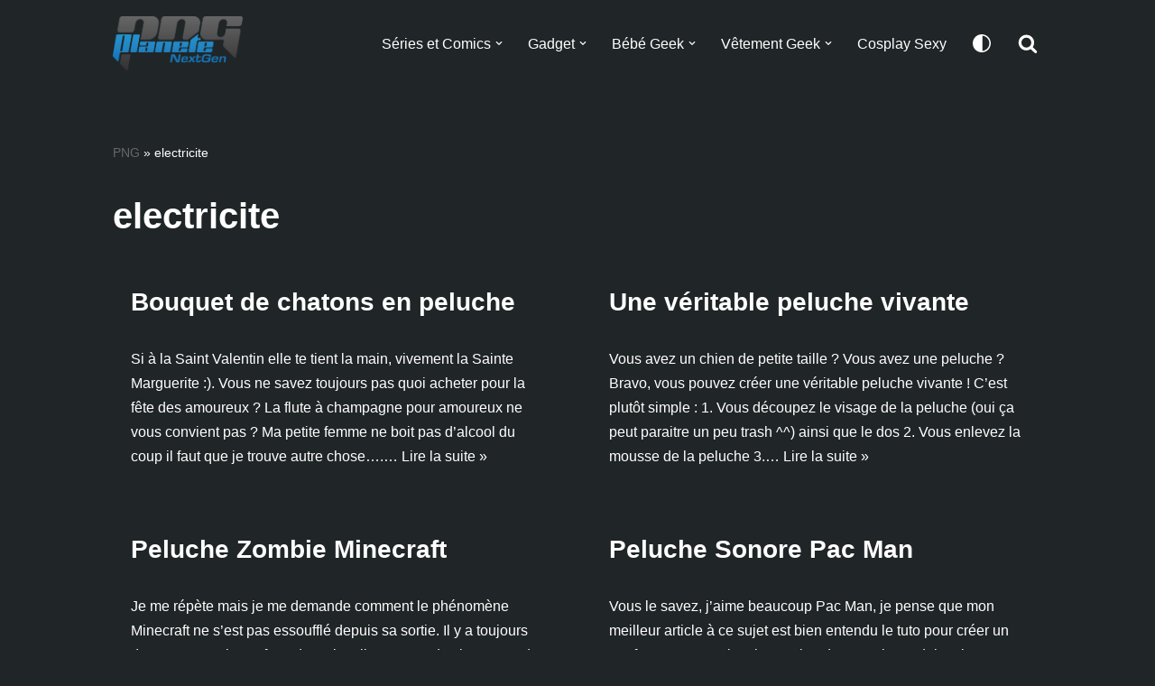

--- FILE ---
content_type: text/html; charset=UTF-8
request_url: https://blog.planete-nextgen.com/tag/electricite/
body_size: 15388
content:
<!DOCTYPE html>
<html lang="fr-FR">

<head>
	
	<meta charset="UTF-8">
	<meta name="viewport" content="width=device-width, initial-scale=1, minimum-scale=1">
	<link rel="profile" href="http://gmpg.org/xfn/11">
		<meta name='robots' content='index, follow, max-image-preview:large, max-snippet:-1, max-video-preview:-1' />

	<!-- This site is optimized with the Yoast SEO plugin v26.8 - https://yoast.com/product/yoast-seo-wordpress/ -->
	<title>Archives des electricite - Planete NextGen</title>
	<link rel="canonical" href="https://blog.planete-nextgen.com/tag/electricite/" />
	<meta property="og:locale" content="fr_FR" />
	<meta property="og:type" content="article" />
	<meta property="og:title" content="Archives des electricite - Planete NextGen" />
	<meta property="og:url" content="https://blog.planete-nextgen.com/tag/electricite/" />
	<meta property="og:site_name" content="Planete NextGen" />
	<meta name="twitter:card" content="summary_large_image" />
	<script type="application/ld+json" class="yoast-schema-graph">{"@context":"https://schema.org","@graph":[{"@type":"CollectionPage","@id":"https://blog.planete-nextgen.com/tag/electricite/","url":"https://blog.planete-nextgen.com/tag/electricite/","name":"Archives des electricite - Planete NextGen","isPartOf":{"@id":"https://blog.planete-nextgen.com/#website"},"breadcrumb":{"@id":"https://blog.planete-nextgen.com/tag/electricite/#breadcrumb"},"inLanguage":"fr-FR"},{"@type":"BreadcrumbList","@id":"https://blog.planete-nextgen.com/tag/electricite/#breadcrumb","itemListElement":[{"@type":"ListItem","position":1,"name":"PNG","item":"https://blog.planete-nextgen.com/"},{"@type":"ListItem","position":2,"name":"electricite"}]},{"@type":"WebSite","@id":"https://blog.planete-nextgen.com/#website","url":"https://blog.planete-nextgen.com/","name":"Planete NextGen","description":"","publisher":{"@id":"https://blog.planete-nextgen.com/#organization"},"potentialAction":[{"@type":"SearchAction","target":{"@type":"EntryPoint","urlTemplate":"https://blog.planete-nextgen.com/?s={search_term_string}"},"query-input":{"@type":"PropertyValueSpecification","valueRequired":true,"valueName":"search_term_string"}}],"inLanguage":"fr-FR"},{"@type":"Organization","@id":"https://blog.planete-nextgen.com/#organization","name":"Planete NextGen","url":"https://blog.planete-nextgen.com/","logo":{"@type":"ImageObject","inLanguage":"fr-FR","@id":"https://blog.planete-nextgen.com/#/schema/logo/image/","url":"https://blog.planete-nextgen.com/wp-content/uploads/2022/12/logo-2013-HD-1.png","contentUrl":"https://blog.planete-nextgen.com/wp-content/uploads/2022/12/logo-2013-HD-1.png","width":1266,"height":528,"caption":"Planete NextGen"},"image":{"@id":"https://blog.planete-nextgen.com/#/schema/logo/image/"}}]}</script>
	<!-- / Yoast SEO plugin. -->


<link rel="alternate" type="application/rss+xml" title="Planete NextGen &raquo; Flux" href="https://blog.planete-nextgen.com/feed/" />
<link rel="alternate" type="application/rss+xml" title="Planete NextGen &raquo; Flux des commentaires" href="https://blog.planete-nextgen.com/comments/feed/" />
<link rel="alternate" type="application/rss+xml" title="Planete NextGen &raquo; Flux de l’étiquette electricite" href="https://blog.planete-nextgen.com/tag/electricite/feed/" />
<style id='wp-img-auto-sizes-contain-inline-css'>
img:is([sizes=auto i],[sizes^="auto," i]){contain-intrinsic-size:3000px 1500px}
/*# sourceURL=wp-img-auto-sizes-contain-inline-css */
</style>
<style id='wp-emoji-styles-inline-css'>

	img.wp-smiley, img.emoji {
		display: inline !important;
		border: none !important;
		box-shadow: none !important;
		height: 1em !important;
		width: 1em !important;
		margin: 0 0.07em !important;
		vertical-align: -0.1em !important;
		background: none !important;
		padding: 0 !important;
	}
/*# sourceURL=wp-emoji-styles-inline-css */
</style>
<style id='wp-block-library-inline-css'>
:root{--wp-block-synced-color:#7a00df;--wp-block-synced-color--rgb:122,0,223;--wp-bound-block-color:var(--wp-block-synced-color);--wp-editor-canvas-background:#ddd;--wp-admin-theme-color:#007cba;--wp-admin-theme-color--rgb:0,124,186;--wp-admin-theme-color-darker-10:#006ba1;--wp-admin-theme-color-darker-10--rgb:0,107,160.5;--wp-admin-theme-color-darker-20:#005a87;--wp-admin-theme-color-darker-20--rgb:0,90,135;--wp-admin-border-width-focus:2px}@media (min-resolution:192dpi){:root{--wp-admin-border-width-focus:1.5px}}.wp-element-button{cursor:pointer}:root .has-very-light-gray-background-color{background-color:#eee}:root .has-very-dark-gray-background-color{background-color:#313131}:root .has-very-light-gray-color{color:#eee}:root .has-very-dark-gray-color{color:#313131}:root .has-vivid-green-cyan-to-vivid-cyan-blue-gradient-background{background:linear-gradient(135deg,#00d084,#0693e3)}:root .has-purple-crush-gradient-background{background:linear-gradient(135deg,#34e2e4,#4721fb 50%,#ab1dfe)}:root .has-hazy-dawn-gradient-background{background:linear-gradient(135deg,#faaca8,#dad0ec)}:root .has-subdued-olive-gradient-background{background:linear-gradient(135deg,#fafae1,#67a671)}:root .has-atomic-cream-gradient-background{background:linear-gradient(135deg,#fdd79a,#004a59)}:root .has-nightshade-gradient-background{background:linear-gradient(135deg,#330968,#31cdcf)}:root .has-midnight-gradient-background{background:linear-gradient(135deg,#020381,#2874fc)}:root{--wp--preset--font-size--normal:16px;--wp--preset--font-size--huge:42px}.has-regular-font-size{font-size:1em}.has-larger-font-size{font-size:2.625em}.has-normal-font-size{font-size:var(--wp--preset--font-size--normal)}.has-huge-font-size{font-size:var(--wp--preset--font-size--huge)}.has-text-align-center{text-align:center}.has-text-align-left{text-align:left}.has-text-align-right{text-align:right}.has-fit-text{white-space:nowrap!important}#end-resizable-editor-section{display:none}.aligncenter{clear:both}.items-justified-left{justify-content:flex-start}.items-justified-center{justify-content:center}.items-justified-right{justify-content:flex-end}.items-justified-space-between{justify-content:space-between}.screen-reader-text{border:0;clip-path:inset(50%);height:1px;margin:-1px;overflow:hidden;padding:0;position:absolute;width:1px;word-wrap:normal!important}.screen-reader-text:focus{background-color:#ddd;clip-path:none;color:#444;display:block;font-size:1em;height:auto;left:5px;line-height:normal;padding:15px 23px 14px;text-decoration:none;top:5px;width:auto;z-index:100000}html :where(.has-border-color){border-style:solid}html :where([style*=border-top-color]){border-top-style:solid}html :where([style*=border-right-color]){border-right-style:solid}html :where([style*=border-bottom-color]){border-bottom-style:solid}html :where([style*=border-left-color]){border-left-style:solid}html :where([style*=border-width]){border-style:solid}html :where([style*=border-top-width]){border-top-style:solid}html :where([style*=border-right-width]){border-right-style:solid}html :where([style*=border-bottom-width]){border-bottom-style:solid}html :where([style*=border-left-width]){border-left-style:solid}html :where(img[class*=wp-image-]){height:auto;max-width:100%}:where(figure){margin:0 0 1em}html :where(.is-position-sticky){--wp-admin--admin-bar--position-offset:var(--wp-admin--admin-bar--height,0px)}@media screen and (max-width:600px){html :where(.is-position-sticky){--wp-admin--admin-bar--position-offset:0px}}

/*# sourceURL=wp-block-library-inline-css */
</style><style id='wp-block-paragraph-inline-css'>
.is-small-text{font-size:.875em}.is-regular-text{font-size:1em}.is-large-text{font-size:2.25em}.is-larger-text{font-size:3em}.has-drop-cap:not(:focus):first-letter{float:left;font-size:8.4em;font-style:normal;font-weight:100;line-height:.68;margin:.05em .1em 0 0;text-transform:uppercase}body.rtl .has-drop-cap:not(:focus):first-letter{float:none;margin-left:.1em}p.has-drop-cap.has-background{overflow:hidden}:root :where(p.has-background){padding:1.25em 2.375em}:where(p.has-text-color:not(.has-link-color)) a{color:inherit}p.has-text-align-left[style*="writing-mode:vertical-lr"],p.has-text-align-right[style*="writing-mode:vertical-rl"]{rotate:180deg}
/*# sourceURL=https://blog.planete-nextgen.com/wp-includes/blocks/paragraph/style.min.css */
</style>
<style id='wp-block-spacer-inline-css'>
.wp-block-spacer{clear:both}
/*# sourceURL=https://blog.planete-nextgen.com/wp-includes/blocks/spacer/style.min.css */
</style>
<style id='global-styles-inline-css'>
:root{--wp--preset--aspect-ratio--square: 1;--wp--preset--aspect-ratio--4-3: 4/3;--wp--preset--aspect-ratio--3-4: 3/4;--wp--preset--aspect-ratio--3-2: 3/2;--wp--preset--aspect-ratio--2-3: 2/3;--wp--preset--aspect-ratio--16-9: 16/9;--wp--preset--aspect-ratio--9-16: 9/16;--wp--preset--color--black: #000000;--wp--preset--color--cyan-bluish-gray: #abb8c3;--wp--preset--color--white: #ffffff;--wp--preset--color--pale-pink: #f78da7;--wp--preset--color--vivid-red: #cf2e2e;--wp--preset--color--luminous-vivid-orange: #ff6900;--wp--preset--color--luminous-vivid-amber: #fcb900;--wp--preset--color--light-green-cyan: #7bdcb5;--wp--preset--color--vivid-green-cyan: #00d084;--wp--preset--color--pale-cyan-blue: #8ed1fc;--wp--preset--color--vivid-cyan-blue: #0693e3;--wp--preset--color--vivid-purple: #9b51e0;--wp--preset--color--neve-link-color: var(--nv-primary-accent);--wp--preset--color--neve-link-hover-color: var(--nv-secondary-accent);--wp--preset--color--nv-site-bg: var(--nv-site-bg);--wp--preset--color--nv-light-bg: var(--nv-light-bg);--wp--preset--color--nv-dark-bg: var(--nv-dark-bg);--wp--preset--color--neve-text-color: var(--nv-text-color);--wp--preset--color--nv-text-dark-bg: var(--nv-text-dark-bg);--wp--preset--color--nv-c-1: var(--nv-c-1);--wp--preset--color--nv-c-2: var(--nv-c-2);--wp--preset--gradient--vivid-cyan-blue-to-vivid-purple: linear-gradient(135deg,rgb(6,147,227) 0%,rgb(155,81,224) 100%);--wp--preset--gradient--light-green-cyan-to-vivid-green-cyan: linear-gradient(135deg,rgb(122,220,180) 0%,rgb(0,208,130) 100%);--wp--preset--gradient--luminous-vivid-amber-to-luminous-vivid-orange: linear-gradient(135deg,rgb(252,185,0) 0%,rgb(255,105,0) 100%);--wp--preset--gradient--luminous-vivid-orange-to-vivid-red: linear-gradient(135deg,rgb(255,105,0) 0%,rgb(207,46,46) 100%);--wp--preset--gradient--very-light-gray-to-cyan-bluish-gray: linear-gradient(135deg,rgb(238,238,238) 0%,rgb(169,184,195) 100%);--wp--preset--gradient--cool-to-warm-spectrum: linear-gradient(135deg,rgb(74,234,220) 0%,rgb(151,120,209) 20%,rgb(207,42,186) 40%,rgb(238,44,130) 60%,rgb(251,105,98) 80%,rgb(254,248,76) 100%);--wp--preset--gradient--blush-light-purple: linear-gradient(135deg,rgb(255,206,236) 0%,rgb(152,150,240) 100%);--wp--preset--gradient--blush-bordeaux: linear-gradient(135deg,rgb(254,205,165) 0%,rgb(254,45,45) 50%,rgb(107,0,62) 100%);--wp--preset--gradient--luminous-dusk: linear-gradient(135deg,rgb(255,203,112) 0%,rgb(199,81,192) 50%,rgb(65,88,208) 100%);--wp--preset--gradient--pale-ocean: linear-gradient(135deg,rgb(255,245,203) 0%,rgb(182,227,212) 50%,rgb(51,167,181) 100%);--wp--preset--gradient--electric-grass: linear-gradient(135deg,rgb(202,248,128) 0%,rgb(113,206,126) 100%);--wp--preset--gradient--midnight: linear-gradient(135deg,rgb(2,3,129) 0%,rgb(40,116,252) 100%);--wp--preset--font-size--small: 13px;--wp--preset--font-size--medium: 20px;--wp--preset--font-size--large: 36px;--wp--preset--font-size--x-large: 42px;--wp--preset--spacing--20: 0.44rem;--wp--preset--spacing--30: 0.67rem;--wp--preset--spacing--40: 1rem;--wp--preset--spacing--50: 1.5rem;--wp--preset--spacing--60: 2.25rem;--wp--preset--spacing--70: 3.38rem;--wp--preset--spacing--80: 5.06rem;--wp--preset--shadow--natural: 6px 6px 9px rgba(0, 0, 0, 0.2);--wp--preset--shadow--deep: 12px 12px 50px rgba(0, 0, 0, 0.4);--wp--preset--shadow--sharp: 6px 6px 0px rgba(0, 0, 0, 0.2);--wp--preset--shadow--outlined: 6px 6px 0px -3px rgb(255, 255, 255), 6px 6px rgb(0, 0, 0);--wp--preset--shadow--crisp: 6px 6px 0px rgb(0, 0, 0);}:where(.is-layout-flex){gap: 0.5em;}:where(.is-layout-grid){gap: 0.5em;}body .is-layout-flex{display: flex;}.is-layout-flex{flex-wrap: wrap;align-items: center;}.is-layout-flex > :is(*, div){margin: 0;}body .is-layout-grid{display: grid;}.is-layout-grid > :is(*, div){margin: 0;}:where(.wp-block-columns.is-layout-flex){gap: 2em;}:where(.wp-block-columns.is-layout-grid){gap: 2em;}:where(.wp-block-post-template.is-layout-flex){gap: 1.25em;}:where(.wp-block-post-template.is-layout-grid){gap: 1.25em;}.has-black-color{color: var(--wp--preset--color--black) !important;}.has-cyan-bluish-gray-color{color: var(--wp--preset--color--cyan-bluish-gray) !important;}.has-white-color{color: var(--wp--preset--color--white) !important;}.has-pale-pink-color{color: var(--wp--preset--color--pale-pink) !important;}.has-vivid-red-color{color: var(--wp--preset--color--vivid-red) !important;}.has-luminous-vivid-orange-color{color: var(--wp--preset--color--luminous-vivid-orange) !important;}.has-luminous-vivid-amber-color{color: var(--wp--preset--color--luminous-vivid-amber) !important;}.has-light-green-cyan-color{color: var(--wp--preset--color--light-green-cyan) !important;}.has-vivid-green-cyan-color{color: var(--wp--preset--color--vivid-green-cyan) !important;}.has-pale-cyan-blue-color{color: var(--wp--preset--color--pale-cyan-blue) !important;}.has-vivid-cyan-blue-color{color: var(--wp--preset--color--vivid-cyan-blue) !important;}.has-vivid-purple-color{color: var(--wp--preset--color--vivid-purple) !important;}.has-neve-link-color-color{color: var(--wp--preset--color--neve-link-color) !important;}.has-neve-link-hover-color-color{color: var(--wp--preset--color--neve-link-hover-color) !important;}.has-nv-site-bg-color{color: var(--wp--preset--color--nv-site-bg) !important;}.has-nv-light-bg-color{color: var(--wp--preset--color--nv-light-bg) !important;}.has-nv-dark-bg-color{color: var(--wp--preset--color--nv-dark-bg) !important;}.has-neve-text-color-color{color: var(--wp--preset--color--neve-text-color) !important;}.has-nv-text-dark-bg-color{color: var(--wp--preset--color--nv-text-dark-bg) !important;}.has-nv-c-1-color{color: var(--wp--preset--color--nv-c-1) !important;}.has-nv-c-2-color{color: var(--wp--preset--color--nv-c-2) !important;}.has-black-background-color{background-color: var(--wp--preset--color--black) !important;}.has-cyan-bluish-gray-background-color{background-color: var(--wp--preset--color--cyan-bluish-gray) !important;}.has-white-background-color{background-color: var(--wp--preset--color--white) !important;}.has-pale-pink-background-color{background-color: var(--wp--preset--color--pale-pink) !important;}.has-vivid-red-background-color{background-color: var(--wp--preset--color--vivid-red) !important;}.has-luminous-vivid-orange-background-color{background-color: var(--wp--preset--color--luminous-vivid-orange) !important;}.has-luminous-vivid-amber-background-color{background-color: var(--wp--preset--color--luminous-vivid-amber) !important;}.has-light-green-cyan-background-color{background-color: var(--wp--preset--color--light-green-cyan) !important;}.has-vivid-green-cyan-background-color{background-color: var(--wp--preset--color--vivid-green-cyan) !important;}.has-pale-cyan-blue-background-color{background-color: var(--wp--preset--color--pale-cyan-blue) !important;}.has-vivid-cyan-blue-background-color{background-color: var(--wp--preset--color--vivid-cyan-blue) !important;}.has-vivid-purple-background-color{background-color: var(--wp--preset--color--vivid-purple) !important;}.has-neve-link-color-background-color{background-color: var(--wp--preset--color--neve-link-color) !important;}.has-neve-link-hover-color-background-color{background-color: var(--wp--preset--color--neve-link-hover-color) !important;}.has-nv-site-bg-background-color{background-color: var(--wp--preset--color--nv-site-bg) !important;}.has-nv-light-bg-background-color{background-color: var(--wp--preset--color--nv-light-bg) !important;}.has-nv-dark-bg-background-color{background-color: var(--wp--preset--color--nv-dark-bg) !important;}.has-neve-text-color-background-color{background-color: var(--wp--preset--color--neve-text-color) !important;}.has-nv-text-dark-bg-background-color{background-color: var(--wp--preset--color--nv-text-dark-bg) !important;}.has-nv-c-1-background-color{background-color: var(--wp--preset--color--nv-c-1) !important;}.has-nv-c-2-background-color{background-color: var(--wp--preset--color--nv-c-2) !important;}.has-black-border-color{border-color: var(--wp--preset--color--black) !important;}.has-cyan-bluish-gray-border-color{border-color: var(--wp--preset--color--cyan-bluish-gray) !important;}.has-white-border-color{border-color: var(--wp--preset--color--white) !important;}.has-pale-pink-border-color{border-color: var(--wp--preset--color--pale-pink) !important;}.has-vivid-red-border-color{border-color: var(--wp--preset--color--vivid-red) !important;}.has-luminous-vivid-orange-border-color{border-color: var(--wp--preset--color--luminous-vivid-orange) !important;}.has-luminous-vivid-amber-border-color{border-color: var(--wp--preset--color--luminous-vivid-amber) !important;}.has-light-green-cyan-border-color{border-color: var(--wp--preset--color--light-green-cyan) !important;}.has-vivid-green-cyan-border-color{border-color: var(--wp--preset--color--vivid-green-cyan) !important;}.has-pale-cyan-blue-border-color{border-color: var(--wp--preset--color--pale-cyan-blue) !important;}.has-vivid-cyan-blue-border-color{border-color: var(--wp--preset--color--vivid-cyan-blue) !important;}.has-vivid-purple-border-color{border-color: var(--wp--preset--color--vivid-purple) !important;}.has-neve-link-color-border-color{border-color: var(--wp--preset--color--neve-link-color) !important;}.has-neve-link-hover-color-border-color{border-color: var(--wp--preset--color--neve-link-hover-color) !important;}.has-nv-site-bg-border-color{border-color: var(--wp--preset--color--nv-site-bg) !important;}.has-nv-light-bg-border-color{border-color: var(--wp--preset--color--nv-light-bg) !important;}.has-nv-dark-bg-border-color{border-color: var(--wp--preset--color--nv-dark-bg) !important;}.has-neve-text-color-border-color{border-color: var(--wp--preset--color--neve-text-color) !important;}.has-nv-text-dark-bg-border-color{border-color: var(--wp--preset--color--nv-text-dark-bg) !important;}.has-nv-c-1-border-color{border-color: var(--wp--preset--color--nv-c-1) !important;}.has-nv-c-2-border-color{border-color: var(--wp--preset--color--nv-c-2) !important;}.has-vivid-cyan-blue-to-vivid-purple-gradient-background{background: var(--wp--preset--gradient--vivid-cyan-blue-to-vivid-purple) !important;}.has-light-green-cyan-to-vivid-green-cyan-gradient-background{background: var(--wp--preset--gradient--light-green-cyan-to-vivid-green-cyan) !important;}.has-luminous-vivid-amber-to-luminous-vivid-orange-gradient-background{background: var(--wp--preset--gradient--luminous-vivid-amber-to-luminous-vivid-orange) !important;}.has-luminous-vivid-orange-to-vivid-red-gradient-background{background: var(--wp--preset--gradient--luminous-vivid-orange-to-vivid-red) !important;}.has-very-light-gray-to-cyan-bluish-gray-gradient-background{background: var(--wp--preset--gradient--very-light-gray-to-cyan-bluish-gray) !important;}.has-cool-to-warm-spectrum-gradient-background{background: var(--wp--preset--gradient--cool-to-warm-spectrum) !important;}.has-blush-light-purple-gradient-background{background: var(--wp--preset--gradient--blush-light-purple) !important;}.has-blush-bordeaux-gradient-background{background: var(--wp--preset--gradient--blush-bordeaux) !important;}.has-luminous-dusk-gradient-background{background: var(--wp--preset--gradient--luminous-dusk) !important;}.has-pale-ocean-gradient-background{background: var(--wp--preset--gradient--pale-ocean) !important;}.has-electric-grass-gradient-background{background: var(--wp--preset--gradient--electric-grass) !important;}.has-midnight-gradient-background{background: var(--wp--preset--gradient--midnight) !important;}.has-small-font-size{font-size: var(--wp--preset--font-size--small) !important;}.has-medium-font-size{font-size: var(--wp--preset--font-size--medium) !important;}.has-large-font-size{font-size: var(--wp--preset--font-size--large) !important;}.has-x-large-font-size{font-size: var(--wp--preset--font-size--x-large) !important;}
/*# sourceURL=global-styles-inline-css */
</style>

<style id='classic-theme-styles-inline-css'>
/*! This file is auto-generated */
.wp-block-button__link{color:#fff;background-color:#32373c;border-radius:9999px;box-shadow:none;text-decoration:none;padding:calc(.667em + 2px) calc(1.333em + 2px);font-size:1.125em}.wp-block-file__button{background:#32373c;color:#fff;text-decoration:none}
/*# sourceURL=/wp-includes/css/classic-themes.min.css */
</style>
<link rel='stylesheet' id='uag-style-478-css' href='https://blog.planete-nextgen.com/wp-content/uploads/uag-plugin/assets/0/uag-css-478.css?ver=1757909058' media='all' />
<link rel='stylesheet' id='neve-style-css' href='https://blog.planete-nextgen.com/wp-content/themes/neve/style-main-new.min.css?ver=4.1.4' media='all' />
<style id='neve-style-inline-css'>
.is-menu-sidebar .header-menu-sidebar { visibility: visible; }.is-menu-sidebar.menu_sidebar_slide_left .header-menu-sidebar { transform: translate3d(0, 0, 0); left: 0; }.is-menu-sidebar.menu_sidebar_slide_right .header-menu-sidebar { transform: translate3d(0, 0, 0); right: 0; }.is-menu-sidebar.menu_sidebar_pull_right .header-menu-sidebar, .is-menu-sidebar.menu_sidebar_pull_left .header-menu-sidebar { transform: translateX(0); }.is-menu-sidebar.menu_sidebar_dropdown .header-menu-sidebar { height: auto; }.is-menu-sidebar.menu_sidebar_dropdown .header-menu-sidebar-inner { max-height: 400px; padding: 20px 0; }.is-menu-sidebar.menu_sidebar_full_canvas .header-menu-sidebar { opacity: 1; }.header-menu-sidebar .menu-item-nav-search:not(.floating) { pointer-events: none; }.header-menu-sidebar .menu-item-nav-search .is-menu-sidebar { pointer-events: unset; }@media screen and (max-width: 960px) { .builder-item.cr .item--inner { --textalign: center; --justify: center; } }
.nv-meta-list li.meta:not(:last-child):after { content:"/" }.nv-meta-list .no-mobile{
			display:none;
		}.nv-meta-list li.last::after{
			content: ""!important;
		}@media (min-width: 769px) {
			.nv-meta-list .no-mobile {
				display: inline-block;
			}
			.nv-meta-list li.last:not(:last-child)::after {
		 		content: "/" !important;
			}
		}
.toggle-palette a { display: flex; align-items: center; } .toggle-palette .icon { display: flex; width: var(--iconsize); height: var(--iconsize); fill: currentColor; } .toggle-palette .label { font-size: 0.85em; margin-left: 5px; }
 :root{ --container: 748px;--postwidth:100%; --primarybtnbg: var(--nv-primary-accent); --primarybtnhoverbg: var(--nv-primary-accent); --primarybtncolor: #fff; --secondarybtncolor: var(--nv-primary-accent); --primarybtnhovercolor: #fff; --secondarybtnhovercolor: var(--nv-text-color);--primarybtnborderradius:3px;--secondarybtnborderradius:3px;--secondarybtnborderwidth:3px;--btnpadding:10px 15px;--primarybtnpadding:10px 15px;--secondarybtnpadding:calc(10px - 3px) calc(15px - 3px); --btnlineheight: 1.6em; --btntexttransform: none; --btnfontweight: 600; --bodyfontfamily: Arial,Helvetica,sans-serif; --bodyfontsize: 15px; --bodylineheight: 1.6em; --bodyletterspacing: 0px; --bodyfontweight: 400; --bodytexttransform: none; --h1fontsize: 32px; --h1fontweight: 600; --h1lineheight: 1.2em; --h1letterspacing: 0px; --h1texttransform: none; --h2fontsize: 24px; --h2fontweight: 600; --h2lineheight: 1.3em; --h2letterspacing: 0px; --h2texttransform: none; --h3fontsize: 20px; --h3fontweight: 600; --h3lineheight: 1.4em; --h3letterspacing: 0px; --h3texttransform: none; --h4fontsize: 18px; --h4fontweight: 600; --h4lineheight: 1.6em; --h4letterspacing: 0px; --h4texttransform: none; --h5fontsize: 16px; --h5fontweight: 600; --h5lineheight: 1.6em; --h5letterspacing: 0px; --h5texttransform: none; --h6fontsize: 14px; --h6fontweight: 600; --h6lineheight: 1.6em; --h6letterspacing: 0px; --h6texttransform: none;--formfieldborderwidth:2px;--formfieldborderradius:3px; --formfieldbgcolor: var(--nv-light-bg); --formfieldbordercolor: #e7e7e7; --formfieldcolor: var(--nv-text-color);--formfieldpadding:10px 15px; } .nv-index-posts{ --borderradius:0px; } .has-neve-button-color-color{ color: var(--nv-primary-accent)!important; } .has-neve-button-color-background-color{ background-color: var(--nv-primary-accent)!important; } .single-post-container .alignfull > [class*="__inner-container"], .single-post-container .alignwide > [class*="__inner-container"]{ max-width:718px } .nv-meta-list{ --avatarsize: 20px; } .single .nv-meta-list{ --avatarsize: 20px; } .blog .nv-meta-list li, .archive .nv-meta-list li{ --fontweight: none; } .single h1.entry-title{ --fontsize: 32px; } .nv-is-boxed.nv-comments-wrap{ --padding:20px; } .nv-is-boxed.comment-respond{ --padding:20px; } .nv-single-post-wrap{ --spacing: 60px; } .single:not(.single-product), .page{ --c-vspace:0 0 0 0;; } .global-styled{ --bgcolor: var(--nv-site-bg); } .header-top{ --rowbcolor: var(--nv-light-bg); --color: var(--nv-text-color); --bgcolor: var(--nv-site-bg); } .header-main{ --rowbcolor: var(--nv-light-bg); --color: var(--nv-text-color); --bgcolor: var(--nv-site-bg); } .header-bottom{ --rowbcolor: var(--nv-light-bg); --color: var(--nv-text-color); --bgcolor: var(--nv-site-bg); } .header-menu-sidebar-bg{ --justify: flex-start; --textalign: left;--flexg: 1;--wrapdropdownwidth: auto; --color: var(--nv-text-color); --bgcolor: var(--nv-site-bg); } .header-menu-sidebar{ width: 360px; } .builder-item--logo{ --maxwidth: 40px; --fs: 24px;--padding:10px 0;--margin:0; --textalign: left;--justify: flex-start; } .builder-item--nav-icon,.header-menu-sidebar .close-sidebar-panel .navbar-toggle{ --borderradius:0; } .builder-item--nav-icon{ --label-margin:0 5px 0 0;;--padding:10px 15px;--margin:0; } .builder-item--primary-menu{ --hovercolor: var(--nv-secondary-accent); --hovertextcolor: var(--nv-text-color); --activecolor: var(--nv-primary-accent); --spacing: 20px; --height: 25px;--padding:0;--margin:0; --fontsize: 1em; --lineheight: 1.6; --letterspacing: 0px; --fontweight: 500; --texttransform: none; --iconsize: 1em; } .hfg-is-group.has-primary-menu .inherit-ff{ --inheritedfw: 500; } .builder-item--header_palette_switch{ --iconsize: 16px;--padding:0;--margin:0; } .builder-item--header_search{ --height: 40px;--formfieldborderwidth:2px;--formfieldborderradius:2px;--padding:0;--margin:0; } .builder-item--header_search_responsive{ --iconsize: 22px; --color: var(--nv-text-color); --formfieldfontsize: 14px;--formfieldborderwidth:2px;--formfieldborderradius:2px; --height: 40px;--padding:0 10px;--margin:0; } .footer-top-inner .row{ grid-template-columns:1fr; --valign: flex-start; } .footer-top{ --rowbcolor: var(--nv-light-bg); --color: var(--nv-text-dark-bg); --bgcolor: var(--nv-dark-bg); } .footer-main-inner .row{ grid-template-columns:1fr 1fr; --valign: flex-start; } .footer-main{ --rowbcolor: var(--nv-light-bg); --color: var(--nv-text-dark-bg); --bgcolor: var(--nv-dark-bg); } .footer-bottom-inner .row{ grid-template-columns:1fr; --valign: flex-start; } .footer-bottom{ --rowbcolor: var(--nv-light-bg); --color: var(--nv-text-dark-bg); --bgcolor: var(--nv-dark-bg); } .builder-item--footer-one-widgets{ --padding:20px;--margin:0; --textalign: left;--justify: flex-start; } .builder-item--footer-two-widgets{ --padding:20px;--margin:0; --textalign: left;--justify: flex-start; } @media(min-width: 576px){ :root{ --container: 992px;--postwidth:100%;--btnpadding:10px 15px;--primarybtnpadding:10px 15px;--secondarybtnpadding:calc(10px - 3px) calc(15px - 3px); --btnlineheight: 1.6em; --bodyfontsize: 16px; --bodylineheight: 1.6em; --bodyletterspacing: 0px; --h1fontsize: 40px; --h1lineheight: 1.2em; --h1letterspacing: 0px; --h2fontsize: 32px; --h2lineheight: 1.2em; --h2letterspacing: 0px; --h3fontsize: 24px; --h3lineheight: 1.4em; --h3letterspacing: 0px; --h4fontsize: 20px; --h4lineheight: 1.5em; --h4letterspacing: 0px; --h5fontsize: 18px; --h5lineheight: 1.6em; --h5letterspacing: 0px; --h6fontsize: 16px; --h6lineheight: 1.6em; --h6letterspacing: 0px; } .single-post-container .alignfull > [class*="__inner-container"], .single-post-container .alignwide > [class*="__inner-container"]{ max-width:962px } .nv-meta-list{ --avatarsize: 20px; } .single .nv-meta-list{ --avatarsize: 20px; } .single h1.entry-title{ --fontsize: 042px; } .nv-is-boxed.nv-comments-wrap{ --padding:30px; } .nv-is-boxed.comment-respond{ --padding:30px; } .nv-single-post-wrap{ --spacing: 60px; } .single:not(.single-product), .page{ --c-vspace:0 0 0 0;; } .header-menu-sidebar-bg{ --justify: flex-start; --textalign: left;--flexg: 1;--wrapdropdownwidth: auto; } .header-menu-sidebar{ width: 360px; } .builder-item--logo{ --maxwidth: 48px; --fs: 24px;--padding:10px 0;--margin:0; --textalign: left;--justify: flex-start; } .builder-item--nav-icon{ --label-margin:0 5px 0 0;;--padding:10px 15px;--margin:0; } .builder-item--primary-menu{ --spacing: 20px; --height: 25px;--padding:0;--margin:0; --fontsize: 1em; --lineheight: 1.6; --letterspacing: 0px; --iconsize: 1em; } .builder-item--header_palette_switch{ --iconsize: 16px;--padding:0;--margin:0; } .builder-item--header_search{ --height: 40px;--formfieldborderwidth:2px;--formfieldborderradius:2px;--padding:0;--margin:0; } .builder-item--header_search_responsive{ --formfieldfontsize: 14px;--formfieldborderwidth:2px;--formfieldborderradius:2px; --height: 40px;--padding:0 10px;--margin:0; } .builder-item--footer-one-widgets{ --padding:20px;--margin:0; --textalign: left;--justify: flex-start; } .builder-item--footer-two-widgets{ --padding:20px;--margin:0; --textalign: left;--justify: flex-start; } }@media(min-width: 960px){ :root{ --container: 1060px;--postwidth:50%;--btnpadding:13px 15px;--primarybtnpadding:13px 15px;--secondarybtnpadding:calc(13px - 3px) calc(15px - 3px); --btnfs: 16px; --btnlineheight: 1.6em; --bodyfontsize: 16px; --bodylineheight: 1.7em; --bodyletterspacing: 0px; --h1fontsize: 40px; --h1lineheight: 1.3em; --h1letterspacing: 0px; --h2fontsize: 32px; --h2lineheight: 1.2em; --h2letterspacing: 0px; --h3fontsize: 28px; --h3lineheight: 1.4em; --h3letterspacing: 0px; --h4fontsize: 24px; --h4lineheight: 1.5em; --h4letterspacing: 0px; --h5fontsize: 20px; --h5lineheight: 1.6em; --h5letterspacing: 0px; --h6fontsize: 16px; --h6lineheight: 1.6em; --h6letterspacing: 0px; --formfieldfontsize: 1em; } .layout-grid .nv-post-thumbnail-wrap{ margin-right:-20px;margin-left:-20px; } .nv-index-posts{ --padding:20px 20px 20px 20px; } body:not(.single):not(.archive):not(.blog):not(.search):not(.error404) .neve-main > .container .col, body.post-type-archive-course .neve-main > .container .col, body.post-type-archive-llms_membership .neve-main > .container .col{ max-width: 100%; } body:not(.single):not(.archive):not(.blog):not(.search):not(.error404) .nv-sidebar-wrap, body.post-type-archive-course .nv-sidebar-wrap, body.post-type-archive-llms_membership .nv-sidebar-wrap{ max-width: 0%; } .neve-main > .archive-container .nv-index-posts.col{ max-width: 100%; } .neve-main > .archive-container .nv-sidebar-wrap{ max-width: 0%; } .neve-main > .single-post-container .nv-single-post-wrap.col{ max-width: 70%; } .single-post-container .alignfull > [class*="__inner-container"], .single-post-container .alignwide > [class*="__inner-container"]{ max-width:712px } .container-fluid.single-post-container .alignfull > [class*="__inner-container"], .container-fluid.single-post-container .alignwide > [class*="__inner-container"]{ max-width:calc(70% + 15px) } .neve-main > .single-post-container .nv-sidebar-wrap{ max-width: 30%; } .nv-meta-list{ --avatarsize: 20px; } .single .nv-meta-list{ --avatarsize: 20px; } .blog .nv-meta-list li, .archive .nv-meta-list li{ --fontsize: 1em; } .single h1.entry-title{ --fontsize: 064px; } .nv-is-boxed.nv-comments-wrap{ --padding:40px; } .nv-is-boxed.comment-respond{ --padding:40px; } .nv-single-post-wrap{ --spacing: 60px; } .single:not(.single-product), .page{ --c-vspace:0 0 0 0;; } .header-menu-sidebar-bg{ --justify: flex-start; --textalign: left;--flexg: 1;--wrapdropdownwidth: auto; } .header-menu-sidebar{ width: 360px; } .builder-item--logo{ --maxwidth: 144px; --fs: 24px;--padding:10px 0;--margin:0; --textalign: left;--justify: flex-start; } .builder-item--nav-icon{ --label-margin:0 5px 0 0;;--padding:10px 15px;--margin:0; } .builder-item--primary-menu{ --spacing: 20px; --height: 25px;--padding:0;--margin:0; --fontsize: 1em; --lineheight: 1.6; --letterspacing: 0px; --iconsize: 1em; } .builder-item--header_palette_switch{ --iconsize: 20px;--padding:5px;--margin:0 0 0 20px;; } .builder-item--header_search{ --height: 40px;--formfieldborderwidth:2px;--formfieldborderradius:2px;--padding:0;--margin:0; } .builder-item--header_search_responsive{ --formfieldfontsize: 18px;--formfieldborderwidth:2px;--formfieldborderradius:2px; --height: 60px;--padding:5px;--margin:0 0 0 20px;; } .footer-top{ --height:365px; } .footer-bottom{ --height:80px; } .builder-item--footer-one-widgets{ --padding:20px;--margin:0; --textalign: left;--justify: flex-start; } .builder-item--footer-two-widgets{ --padding:20px;--margin:0; --textalign: left;--justify: flex-start; } }:root{--nv-primary-accent:#1fa2bd;--nv-secondary-accent:#1f90a6;--nv-site-bg:#202527;--nv-light-bg:#2c3235;--nv-dark-bg:#191d1f;--nv-text-color:#ffffff;--nv-text-dark-bg:#ffffff;--nv-c-1:#76a658;--nv-c-2:#dc5a52;--nv-fallback-ff:Arial, Helvetica, sans-serif;} [data-neve-theme="light"], html.neve-light-theme { --nv-primary-accent:#1fa2bd;--nv-secondary-accent:#1f90a6;--nv-site-bg:#202527;--nv-light-bg:#2c3235;--nv-dark-bg:#191d1f;--nv-text-color:#ffffff;--nv-text-dark-bg:#ffffff;--nv-c-1:#76a658;--nv-c-2:#dc5a52; } [data-neve-theme="dark"], html.neve-dark-theme ~ * { --nv-primary-accent:#1fa2bd;--nv-secondary-accent:#1f90a6;--nv-site-bg:#202527;--nv-light-bg:#2c3235;--nv-dark-bg:#191d1f;--nv-text-color:#ffffff;--nv-text-dark-bg:#ffffff;--nv-c-1:#76a658;--nv-c-2:#dc5a52; } 
/*# sourceURL=neve-style-inline-css */
</style>
<link rel="https://api.w.org/" href="https://blog.planete-nextgen.com/wp-json/" /><link rel="alternate" title="JSON" type="application/json" href="https://blog.planete-nextgen.com/wp-json/wp/v2/tags/478" /><link rel="EditURI" type="application/rsd+xml" title="RSD" href="https://blog.planete-nextgen.com/xmlrpc.php?rsd" />
<link rel="icon" href="https://blog.planete-nextgen.com/wp-content/uploads/2022/12/favicon.ico" sizes="32x32" />
<link rel="icon" href="https://blog.planete-nextgen.com/wp-content/uploads/2022/12/favicon.ico" sizes="192x192" />
<link rel="apple-touch-icon" href="https://blog.planete-nextgen.com/wp-content/uploads/2022/12/favicon.ico" />
<meta name="msapplication-TileImage" content="https://blog.planete-nextgen.com/wp-content/uploads/2022/12/favicon.ico" />

	<link rel='stylesheet' id='neve-mega-menu-css' href='https://blog.planete-nextgen.com/wp-content/themes/neve/assets/css/mega-menu.min.css?ver=4.1.4' media='all' />
</head>

<body  class="archive tag tag-electricite tag-478 wp-custom-logo wp-theme-neve  nv-blog-grid nv-sidebar-full-width menu_sidebar_slide_left" id="neve_body"  >
<div class="wrapper">
	
	<header class="header"  >
		<a class="neve-skip-link show-on-focus" href="#content" >
			Aller au contenu		</a>
		<div id="header-grid"  class="hfg_header site-header">
	
<nav class="header--row header-main hide-on-mobile hide-on-tablet layout-full-contained nv-navbar header--row"
	data-row-id="main" data-show-on="desktop">

	<div
		class="header--row-inner header-main-inner">
		<div class="container">
			<div
				class="row row--wrapper"
				data-section="hfg_header_layout_main" >
				<div class="hfg-slot left"><div class="builder-item desktop-left"><div class="item--inner builder-item--logo"
		data-section="title_tagline"
		data-item-id="logo">
	
<div class="site-logo">
	<a class="brand" href="https://blog.planete-nextgen.com/" aria-label="Planete NextGen" rel="home"><div class="title-with-logo"><img width="1266" height="528" src="https://blog.planete-nextgen.com/wp-content/uploads/2022/12/logo-2013-HD-1.png" class="neve-site-logo skip-lazy" alt="Planete NextGen" data-variant="logo" decoding="async" fetchpriority="high" srcset="https://blog.planete-nextgen.com/wp-content/uploads/2022/12/logo-2013-HD-1.png 1266w, https://blog.planete-nextgen.com/wp-content/uploads/2022/12/logo-2013-HD-1-300x125.png 300w, https://blog.planete-nextgen.com/wp-content/uploads/2022/12/logo-2013-HD-1-1024x427.png 1024w, https://blog.planete-nextgen.com/wp-content/uploads/2022/12/logo-2013-HD-1-768x320.png 768w, https://blog.planete-nextgen.com/wp-content/uploads/2022/12/logo-2013-HD-1-144x60.png 144w" sizes="(max-width: 1266px) 100vw, 1266px" /><div class="nv-title-tagline-wrap"></div></div></a></div>
	</div>

</div></div><div class="hfg-slot right"><div class="builder-item has-nav hfg-is-group has-primary-menu"><div class="item--inner builder-item--primary-menu has_menu"
		data-section="header_menu_primary"
		data-item-id="primary-menu">
	<div class="nv-nav-wrap">
	<div role="navigation" class="nav-menu-primary"
			aria-label="Menu principal">

		<ul id="nv-primary-navigation-main" class="primary-menu-ul nav-ul menu-desktop"><li id="menu-item-26545" class="menu-item menu-item-type- menu-item-object- menu-item-has-children menu-item-26545"><div class="wrap"><a><span class="menu-item-title-wrap dd-title">Séries et Comics</span></a><div role="button" aria-pressed="false" aria-label="Ouvrir le sous-menu" tabindex="0" class="caret-wrap caret 1" style="margin-left:5px;"><span class="caret"><svg fill="currentColor" aria-label="Liste déroulante" xmlns="http://www.w3.org/2000/svg" viewBox="0 0 448 512"><path d="M207.029 381.476L12.686 187.132c-9.373-9.373-9.373-24.569 0-33.941l22.667-22.667c9.357-9.357 24.522-9.375 33.901-.04L224 284.505l154.745-154.021c9.379-9.335 24.544-9.317 33.901.04l22.667 22.667c9.373 9.373 9.373 24.569 0 33.941L240.971 381.476c-9.373 9.372-24.569 9.372-33.942 0z"/></svg></span></div></div>
<ul class="sub-menu">
	<li id="menu-item-31064" class="menu-item menu-item-type-taxonomy menu-item-object-category menu-item-31064"><div class="wrap"><a href="https://blog.planete-nextgen.com/series-comics/cadeau-batman/">Cadeau Batman</a></div></li>
	<li id="menu-item-31065" class="menu-item menu-item-type-taxonomy menu-item-object-category menu-item-31065"><div class="wrap"><a href="https://blog.planete-nextgen.com/series-comics/cadeau-doctor-who/">Cadeau Doctor Who</a></div></li>
	<li id="menu-item-31066" class="menu-item menu-item-type-taxonomy menu-item-object-category menu-item-31066"><div class="wrap"><a href="https://blog.planete-nextgen.com/series-comics/cadeau-simpson/">Cadeau Simpson</a></div></li>
	<li id="menu-item-31067" class="menu-item menu-item-type-taxonomy menu-item-object-category menu-item-31067"><div class="wrap"><a href="https://blog.planete-nextgen.com/series-comics/cadeau-star-wars/">Cadeau Star Wars</a></div></li>
	<li id="menu-item-31068" class="menu-item menu-item-type-taxonomy menu-item-object-category menu-item-31068"><div class="wrap"><a href="https://blog.planete-nextgen.com/cadeau-zombie/">Cadeau Zombie</a></div></li>
</ul>
</li>
<li id="menu-item-31069" class="menu-item menu-item-type-taxonomy menu-item-object-category menu-item-has-children menu-item-31069"><div class="wrap"><a href="https://blog.planete-nextgen.com/news-jeux-video/gadget/"><span class="menu-item-title-wrap dd-title">Gadget</span></a><div role="button" aria-pressed="false" aria-label="Ouvrir le sous-menu" tabindex="0" class="caret-wrap caret 7" style="margin-left:5px;"><span class="caret"><svg fill="currentColor" aria-label="Liste déroulante" xmlns="http://www.w3.org/2000/svg" viewBox="0 0 448 512"><path d="M207.029 381.476L12.686 187.132c-9.373-9.373-9.373-24.569 0-33.941l22.667-22.667c9.357-9.357 24.522-9.375 33.901-.04L224 284.505l154.745-154.021c9.379-9.335 24.544-9.317 33.901.04l22.667 22.667c9.373 9.373 9.373 24.569 0 33.941L240.971 381.476c-9.373 9.372-24.569 9.372-33.942 0z"/></svg></span></div></div>
<ul class="sub-menu">
	<li id="menu-item-31070" class="menu-item menu-item-type-taxonomy menu-item-object-category menu-item-31070"><div class="wrap"><a href="https://blog.planete-nextgen.com/news-jeux-video/coque-design/">Coque Design</a></div></li>
	<li id="menu-item-31071" class="menu-item menu-item-type-taxonomy menu-item-object-category menu-item-31071"><div class="wrap"><a href="https://blog.planete-nextgen.com/news-jeux-video/mug-design/">Mug Design</a></div></li>
	<li id="menu-item-31072" class="menu-item menu-item-type-taxonomy menu-item-object-category menu-item-31072"><div class="wrap"><a href="https://blog.planete-nextgen.com/news-jeux-video/licorne/">Licorne</a></div></li>
	<li id="menu-item-31073" class="menu-item menu-item-type-taxonomy menu-item-object-category menu-item-31073"><div class="wrap"><a href="https://blog.planete-nextgen.com/idee-deco/tirelire-geek/">Tirelire Geek Originale</a></div></li>
</ul>
</li>
<li id="menu-item-31074" class="menu-item menu-item-type-taxonomy menu-item-object-category menu-item-has-children menu-item-31074"><div class="wrap"><a href="https://blog.planete-nextgen.com/bebe-geek/"><span class="menu-item-title-wrap dd-title">Bébé Geek</span></a><div role="button" aria-pressed="false" aria-label="Ouvrir le sous-menu" tabindex="0" class="caret-wrap caret 12" style="margin-left:5px;"><span class="caret"><svg fill="currentColor" aria-label="Liste déroulante" xmlns="http://www.w3.org/2000/svg" viewBox="0 0 448 512"><path d="M207.029 381.476L12.686 187.132c-9.373-9.373-9.373-24.569 0-33.941l22.667-22.667c9.357-9.357 24.522-9.375 33.901-.04L224 284.505l154.745-154.021c9.379-9.335 24.544-9.317 33.901.04l22.667 22.667c9.373 9.373 9.373 24.569 0 33.941L240.971 381.476c-9.373 9.372-24.569 9.372-33.942 0z"/></svg></span></div></div>
<ul class="sub-menu">
	<li id="menu-item-31075" class="menu-item menu-item-type-taxonomy menu-item-object-category menu-item-31075"><div class="wrap"><a href="https://blog.planete-nextgen.com/bebe-geek/accessoires-bebe/">Accessoires bébé Geek</a></div></li>
	<li id="menu-item-31076" class="menu-item menu-item-type-taxonomy menu-item-object-category menu-item-31076"><div class="wrap"><a href="https://blog.planete-nextgen.com/bebe-geek/pelcuhe-kawaii/">Peluche Kawaii</a></div></li>
</ul>
</li>
<li id="menu-item-31082" class="menu-item menu-item-type-taxonomy menu-item-object-category menu-item-has-children menu-item-31082"><div class="wrap"><a href="https://blog.planete-nextgen.com/vetement-geek/"><span class="menu-item-title-wrap dd-title">Vêtement Geek</span></a><div role="button" aria-pressed="false" aria-label="Ouvrir le sous-menu" tabindex="0" class="caret-wrap caret 15" style="margin-left:5px;"><span class="caret"><svg fill="currentColor" aria-label="Liste déroulante" xmlns="http://www.w3.org/2000/svg" viewBox="0 0 448 512"><path d="M207.029 381.476L12.686 187.132c-9.373-9.373-9.373-24.569 0-33.941l22.667-22.667c9.357-9.357 24.522-9.375 33.901-.04L224 284.505l154.745-154.021c9.379-9.335 24.544-9.317 33.901.04l22.667 22.667c9.373 9.373 9.373 24.569 0 33.941L240.971 381.476c-9.373 9.372-24.569 9.372-33.942 0z"/></svg></span></div></div>
<ul class="sub-menu">
	<li id="menu-item-31077" class="menu-item menu-item-type-taxonomy menu-item-object-category menu-item-31077"><div class="wrap"><a href="https://blog.planete-nextgen.com/vetement-geek/bonnet-geek/">Bonnet Geek</a></div></li>
	<li id="menu-item-31078" class="menu-item menu-item-type-taxonomy menu-item-object-category menu-item-31078"><div class="wrap"><a href="https://blog.planete-nextgen.com/vetement-geek/portefeuille-geek/">Portefeuille Geek</a></div></li>
	<li id="menu-item-31079" class="menu-item menu-item-type-taxonomy menu-item-object-category menu-item-31079"><div class="wrap"><a href="https://blog.planete-nextgen.com/vetement-geek/robe-geek/">Robe Geek</a></div></li>
	<li id="menu-item-31080" class="menu-item menu-item-type-taxonomy menu-item-object-category menu-item-31080"><div class="wrap"><a href="https://blog.planete-nextgen.com/vetement-geek/sac-geek/">Sac Geek</a></div></li>
	<li id="menu-item-31081" class="menu-item menu-item-type-taxonomy menu-item-object-category menu-item-31081"><div class="wrap"><a href="https://blog.planete-nextgen.com/vetement-geek/sous-vetement-geek/">Sous Vêtement Geek</a></div></li>
</ul>
</li>
<li id="menu-item-30775" class="menu-item menu-item-type-taxonomy menu-item-object-category menu-item-30775"><div class="wrap"><a href="https://blog.planete-nextgen.com/cosplay-sexy/">Cosplay Sexy</a></div></li>
</ul>	</div>
</div>

	</div>

<div class="item--inner builder-item--header_palette_switch"
		data-section="header_palette_switch"
		data-item-id="header_palette_switch">
	<div class="toggle-palette">
	<a class="toggle palette-icon-wrapper" aria-label="Changement de palette" href="#" >
		<span class="icon"><svg aria-hidden="true" fill="currentColor" width="100%" xmlns="http://www.w3.org/2000/svg" viewBox="0 0 512 512"><path d="M256,0C114.516,0,0,114.497,0,256c0,141.484,114.497,256,256,256c141.484,0,256-114.497,256-256 C512,114.516,397.503,0,256,0z M276,471.079V40.921C385.28,50.889,472,142.704,472,256C472,369.28,385.294,461.11,276,471.079z" /></svg></span>
			</a>
</div>
	</div>

<div class="item--inner builder-item--header_search_responsive"
		data-section="header_search_responsive"
		data-item-id="header_search_responsive">
	<div class="nv-search-icon-component" >
	<div  class="menu-item-nav-search canvas">
		<a aria-label="Rechercher" href="#" class="nv-icon nv-search" >
				<svg width="22" height="22" viewBox="0 0 1792 1792" xmlns="http://www.w3.org/2000/svg"><path d="M1216 832q0-185-131.5-316.5t-316.5-131.5-316.5 131.5-131.5 316.5 131.5 316.5 316.5 131.5 316.5-131.5 131.5-316.5zm512 832q0 52-38 90t-90 38q-54 0-90-38l-343-342q-179 124-399 124-143 0-273.5-55.5t-225-150-150-225-55.5-273.5 55.5-273.5 150-225 225-150 273.5-55.5 273.5 55.5 225 150 150 225 55.5 273.5q0 220-124 399l343 343q37 37 37 90z" /></svg>
			</a>		<div class="nv-nav-search" aria-label="search">
			<div class="form-wrap container responsive-search">
				
<form role="search"
	method="get"
	class="search-form"
	action="https://blog.planete-nextgen.com/">
	<label>
		<span class="screen-reader-text">Rechercher...</span>
	</label>
	<input type="search"
		class="search-field"
		aria-label="Rechercher"
		placeholder="Rechercher..."
		value=""
		name="s"/>
	<button type="submit"
			class="search-submit nv-submit"
			aria-label="Rechercher">
					<span class="nv-search-icon-wrap">
				<span class="nv-icon nv-search" >
				<svg width="15" height="15" viewBox="0 0 1792 1792" xmlns="http://www.w3.org/2000/svg"><path d="M1216 832q0-185-131.5-316.5t-316.5-131.5-316.5 131.5-131.5 316.5 131.5 316.5 316.5 131.5 316.5-131.5 131.5-316.5zm512 832q0 52-38 90t-90 38q-54 0-90-38l-343-342q-179 124-399 124-143 0-273.5-55.5t-225-150-150-225-55.5-273.5 55.5-273.5 150-225 225-150 273.5-55.5 273.5 55.5 225 150 150 225 55.5 273.5q0 220-124 399l343 343q37 37 37 90z" /></svg>
			</span>			</span>
			</button>
	</form>
			</div>
							<div class="close-container container responsive-search">
					<button  class="close-responsive-search" aria-label="Fermer"
												>
						<svg width="50" height="50" viewBox="0 0 20 20" fill="#555555"><path d="M14.95 6.46L11.41 10l3.54 3.54l-1.41 1.41L10 11.42l-3.53 3.53l-1.42-1.42L8.58 10L5.05 6.47l1.42-1.42L10 8.58l3.54-3.53z"/></svg>
					</button>
				</div>
					</div>
	</div>
</div>
	</div>

</div></div>							</div>
		</div>
	</div>
</nav>


<nav class="header--row header-main hide-on-desktop layout-full-contained nv-navbar header--row"
	data-row-id="main" data-show-on="mobile">

	<div
		class="header--row-inner header-main-inner">
		<div class="container">
			<div
				class="row row--wrapper"
				data-section="hfg_header_layout_main" >
				<div class="hfg-slot left"><div class="builder-item tablet-left mobile-left"><div class="item--inner builder-item--logo"
		data-section="title_tagline"
		data-item-id="logo">
	
<div class="site-logo">
	<a class="brand" href="https://blog.planete-nextgen.com/" aria-label="Planete NextGen" rel="home"><div class="title-with-logo"><img width="1266" height="528" src="https://blog.planete-nextgen.com/wp-content/uploads/2022/12/logo-2013-HD-1.png" class="neve-site-logo skip-lazy" alt="Planete NextGen" data-variant="logo" decoding="async" srcset="https://blog.planete-nextgen.com/wp-content/uploads/2022/12/logo-2013-HD-1.png 1266w, https://blog.planete-nextgen.com/wp-content/uploads/2022/12/logo-2013-HD-1-300x125.png 300w, https://blog.planete-nextgen.com/wp-content/uploads/2022/12/logo-2013-HD-1-1024x427.png 1024w, https://blog.planete-nextgen.com/wp-content/uploads/2022/12/logo-2013-HD-1-768x320.png 768w, https://blog.planete-nextgen.com/wp-content/uploads/2022/12/logo-2013-HD-1-144x60.png 144w" sizes="(max-width: 1266px) 100vw, 1266px" /><div class="nv-title-tagline-wrap"></div></div></a></div>
	</div>

</div></div><div class="hfg-slot right"><div class="builder-item tablet-left mobile-left"><div class="item--inner builder-item--nav-icon"
		data-section="header_menu_icon"
		data-item-id="nav-icon">
	<div class="menu-mobile-toggle item-button navbar-toggle-wrapper">
	<button type="button" class=" navbar-toggle"
			value="Menu de navigation"
					aria-label="Menu de navigation "
			aria-expanded="false" onclick="if('undefined' !== typeof toggleAriaClick ) { toggleAriaClick() }">
					<span class="bars">
				<span class="icon-bar"></span>
				<span class="icon-bar"></span>
				<span class="icon-bar"></span>
			</span>
					<span class="screen-reader-text">Menu de navigation</span>
	</button>
</div> <!--.navbar-toggle-wrapper-->


	</div>

</div></div>							</div>
		</div>
	</div>
</nav>

<div
		id="header-menu-sidebar" class="header-menu-sidebar tcb menu-sidebar-panel slide_left hfg-pe"
		data-row-id="sidebar">
	<div id="header-menu-sidebar-bg" class="header-menu-sidebar-bg">
				<div class="close-sidebar-panel navbar-toggle-wrapper">
			<button type="button" class="hamburger is-active  navbar-toggle active" 					value="Menu de navigation"
					aria-label="Menu de navigation "
					aria-expanded="false" onclick="if('undefined' !== typeof toggleAriaClick ) { toggleAriaClick() }">
								<span class="bars">
						<span class="icon-bar"></span>
						<span class="icon-bar"></span>
						<span class="icon-bar"></span>
					</span>
								<span class="screen-reader-text">
			Menu de navigation					</span>
			</button>
		</div>
					<div id="header-menu-sidebar-inner" class="header-menu-sidebar-inner tcb ">
						<div class="builder-item has-nav"><div class="item--inner builder-item--primary-menu has_menu"
		data-section="header_menu_primary"
		data-item-id="primary-menu">
	<div class="nv-nav-wrap">
	<div role="navigation" class="nav-menu-primary"
			aria-label="Menu principal">

		<ul id="nv-primary-navigation-sidebar" class="primary-menu-ul nav-ul menu-mobile"><li class="menu-item menu-item-type- menu-item-object- menu-item-has-children menu-item-26545"><div class="wrap"><a><span class="menu-item-title-wrap dd-title">Séries et Comics</span></a><button tabindex="0" type="button" class="caret-wrap navbar-toggle 1 " style="margin-left:5px;"  aria-label="Permuter Séries et Comics"><span class="caret"><svg fill="currentColor" aria-label="Liste déroulante" xmlns="http://www.w3.org/2000/svg" viewBox="0 0 448 512"><path d="M207.029 381.476L12.686 187.132c-9.373-9.373-9.373-24.569 0-33.941l22.667-22.667c9.357-9.357 24.522-9.375 33.901-.04L224 284.505l154.745-154.021c9.379-9.335 24.544-9.317 33.901.04l22.667 22.667c9.373 9.373 9.373 24.569 0 33.941L240.971 381.476c-9.373 9.372-24.569 9.372-33.942 0z"/></svg></span></button></div>
<ul class="sub-menu">
	<li class="menu-item menu-item-type-taxonomy menu-item-object-category menu-item-31064"><div class="wrap"><a href="https://blog.planete-nextgen.com/series-comics/cadeau-batman/">Cadeau Batman</a></div></li>
	<li class="menu-item menu-item-type-taxonomy menu-item-object-category menu-item-31065"><div class="wrap"><a href="https://blog.planete-nextgen.com/series-comics/cadeau-doctor-who/">Cadeau Doctor Who</a></div></li>
	<li class="menu-item menu-item-type-taxonomy menu-item-object-category menu-item-31066"><div class="wrap"><a href="https://blog.planete-nextgen.com/series-comics/cadeau-simpson/">Cadeau Simpson</a></div></li>
	<li class="menu-item menu-item-type-taxonomy menu-item-object-category menu-item-31067"><div class="wrap"><a href="https://blog.planete-nextgen.com/series-comics/cadeau-star-wars/">Cadeau Star Wars</a></div></li>
	<li class="menu-item menu-item-type-taxonomy menu-item-object-category menu-item-31068"><div class="wrap"><a href="https://blog.planete-nextgen.com/cadeau-zombie/">Cadeau Zombie</a></div></li>
</ul>
</li>
<li class="menu-item menu-item-type-taxonomy menu-item-object-category menu-item-has-children menu-item-31069"><div class="wrap"><a href="https://blog.planete-nextgen.com/news-jeux-video/gadget/"><span class="menu-item-title-wrap dd-title">Gadget</span></a><button tabindex="0" type="button" class="caret-wrap navbar-toggle 7 " style="margin-left:5px;"  aria-label="Permuter Gadget"><span class="caret"><svg fill="currentColor" aria-label="Liste déroulante" xmlns="http://www.w3.org/2000/svg" viewBox="0 0 448 512"><path d="M207.029 381.476L12.686 187.132c-9.373-9.373-9.373-24.569 0-33.941l22.667-22.667c9.357-9.357 24.522-9.375 33.901-.04L224 284.505l154.745-154.021c9.379-9.335 24.544-9.317 33.901.04l22.667 22.667c9.373 9.373 9.373 24.569 0 33.941L240.971 381.476c-9.373 9.372-24.569 9.372-33.942 0z"/></svg></span></button></div>
<ul class="sub-menu">
	<li class="menu-item menu-item-type-taxonomy menu-item-object-category menu-item-31070"><div class="wrap"><a href="https://blog.planete-nextgen.com/news-jeux-video/coque-design/">Coque Design</a></div></li>
	<li class="menu-item menu-item-type-taxonomy menu-item-object-category menu-item-31071"><div class="wrap"><a href="https://blog.planete-nextgen.com/news-jeux-video/mug-design/">Mug Design</a></div></li>
	<li class="menu-item menu-item-type-taxonomy menu-item-object-category menu-item-31072"><div class="wrap"><a href="https://blog.planete-nextgen.com/news-jeux-video/licorne/">Licorne</a></div></li>
	<li class="menu-item menu-item-type-taxonomy menu-item-object-category menu-item-31073"><div class="wrap"><a href="https://blog.planete-nextgen.com/idee-deco/tirelire-geek/">Tirelire Geek Originale</a></div></li>
</ul>
</li>
<li class="menu-item menu-item-type-taxonomy menu-item-object-category menu-item-has-children menu-item-31074"><div class="wrap"><a href="https://blog.planete-nextgen.com/bebe-geek/"><span class="menu-item-title-wrap dd-title">Bébé Geek</span></a><button tabindex="0" type="button" class="caret-wrap navbar-toggle 12 " style="margin-left:5px;"  aria-label="Permuter Bébé Geek"><span class="caret"><svg fill="currentColor" aria-label="Liste déroulante" xmlns="http://www.w3.org/2000/svg" viewBox="0 0 448 512"><path d="M207.029 381.476L12.686 187.132c-9.373-9.373-9.373-24.569 0-33.941l22.667-22.667c9.357-9.357 24.522-9.375 33.901-.04L224 284.505l154.745-154.021c9.379-9.335 24.544-9.317 33.901.04l22.667 22.667c9.373 9.373 9.373 24.569 0 33.941L240.971 381.476c-9.373 9.372-24.569 9.372-33.942 0z"/></svg></span></button></div>
<ul class="sub-menu">
	<li class="menu-item menu-item-type-taxonomy menu-item-object-category menu-item-31075"><div class="wrap"><a href="https://blog.planete-nextgen.com/bebe-geek/accessoires-bebe/">Accessoires bébé Geek</a></div></li>
	<li class="menu-item menu-item-type-taxonomy menu-item-object-category menu-item-31076"><div class="wrap"><a href="https://blog.planete-nextgen.com/bebe-geek/pelcuhe-kawaii/">Peluche Kawaii</a></div></li>
</ul>
</li>
<li class="menu-item menu-item-type-taxonomy menu-item-object-category menu-item-has-children menu-item-31082"><div class="wrap"><a href="https://blog.planete-nextgen.com/vetement-geek/"><span class="menu-item-title-wrap dd-title">Vêtement Geek</span></a><button tabindex="0" type="button" class="caret-wrap navbar-toggle 15 " style="margin-left:5px;"  aria-label="Permuter Vêtement Geek"><span class="caret"><svg fill="currentColor" aria-label="Liste déroulante" xmlns="http://www.w3.org/2000/svg" viewBox="0 0 448 512"><path d="M207.029 381.476L12.686 187.132c-9.373-9.373-9.373-24.569 0-33.941l22.667-22.667c9.357-9.357 24.522-9.375 33.901-.04L224 284.505l154.745-154.021c9.379-9.335 24.544-9.317 33.901.04l22.667 22.667c9.373 9.373 9.373 24.569 0 33.941L240.971 381.476c-9.373 9.372-24.569 9.372-33.942 0z"/></svg></span></button></div>
<ul class="sub-menu">
	<li class="menu-item menu-item-type-taxonomy menu-item-object-category menu-item-31077"><div class="wrap"><a href="https://blog.planete-nextgen.com/vetement-geek/bonnet-geek/">Bonnet Geek</a></div></li>
	<li class="menu-item menu-item-type-taxonomy menu-item-object-category menu-item-31078"><div class="wrap"><a href="https://blog.planete-nextgen.com/vetement-geek/portefeuille-geek/">Portefeuille Geek</a></div></li>
	<li class="menu-item menu-item-type-taxonomy menu-item-object-category menu-item-31079"><div class="wrap"><a href="https://blog.planete-nextgen.com/vetement-geek/robe-geek/">Robe Geek</a></div></li>
	<li class="menu-item menu-item-type-taxonomy menu-item-object-category menu-item-31080"><div class="wrap"><a href="https://blog.planete-nextgen.com/vetement-geek/sac-geek/">Sac Geek</a></div></li>
	<li class="menu-item menu-item-type-taxonomy menu-item-object-category menu-item-31081"><div class="wrap"><a href="https://blog.planete-nextgen.com/vetement-geek/sous-vetement-geek/">Sous Vêtement Geek</a></div></li>
</ul>
</li>
<li class="menu-item menu-item-type-taxonomy menu-item-object-category menu-item-30775"><div class="wrap"><a href="https://blog.planete-nextgen.com/cosplay-sexy/">Cosplay Sexy</a></div></li>
</ul>	</div>
</div>

	</div>

</div><div class="builder-item desktop-left tablet-left mobile-left"><div class="item--inner builder-item--header_search"
		data-section="header_search"
		data-item-id="header_search">
	<div class="component-wrap search-field">
	<div class="widget widget-search"  style="padding: 0;margin: 8px 2px;"  >
		
<form role="search"
	method="get"
	class="search-form"
	action="https://blog.planete-nextgen.com/">
	<label>
		<span class="screen-reader-text">Rechercher...</span>
	</label>
	<input type="search"
		class="search-field"
		aria-label="Rechercher"
		placeholder="Rechercher..."
		value=""
		name="s"/>
	<button type="submit"
			class="search-submit nv-submit"
			aria-label="Rechercher">
					<span class="nv-search-icon-wrap">
				<span class="nv-icon nv-search" >
				<svg width="15" height="15" viewBox="0 0 1792 1792" xmlns="http://www.w3.org/2000/svg"><path d="M1216 832q0-185-131.5-316.5t-316.5-131.5-316.5 131.5-131.5 316.5 131.5 316.5 316.5 131.5 316.5-131.5 131.5-316.5zm512 832q0 52-38 90t-90 38q-54 0-90-38l-343-342q-179 124-399 124-143 0-273.5-55.5t-225-150-150-225-55.5-273.5 55.5-273.5 150-225 225-150 273.5-55.5 273.5 55.5 225 150 150 225 55.5 273.5q0 220-124 399l343 343q37 37 37 90z" /></svg>
			</span>			</span>
			</button>
	</form>
	</div>
</div>
	</div>

</div>					</div>
	</div>
</div>
<div class="header-menu-sidebar-overlay hfg-ov hfg-pe" onclick="if('undefined' !== typeof toggleAriaClick ) { toggleAriaClick() }"></div>
</div>
	</header>

	<style>.nav-ul li:focus-within .wrap.active + .sub-menu { opacity: 1; visibility: visible; }.nav-ul li.neve-mega-menu:focus-within .wrap.active + .sub-menu { display: grid; }.nav-ul li > .wrap { display: flex; align-items: center; position: relative; padding: 0 4px; }.nav-ul:not(.menu-mobile):not(.neve-mega-menu) > li > .wrap > a { padding-top: 1px }</style><style>.header-menu-sidebar .nav-ul li .wrap { padding: 0 4px; }.header-menu-sidebar .nav-ul li .wrap a { flex-grow: 1; display: flex; }.header-menu-sidebar .nav-ul li .wrap a .dd-title { width: var(--wrapdropdownwidth); }.header-menu-sidebar .nav-ul li .wrap button { border: 0; z-index: 1; background: 0; }.header-menu-sidebar .nav-ul li:not([class*=block]):not(.menu-item-has-children) > .wrap > a { padding-right: calc(1em + (18px*2)); text-wrap: wrap; white-space: normal;}.header-menu-sidebar .nav-ul li.menu-item-has-children:not([class*=block]) > .wrap > a { margin-right: calc(-1em - (18px*2)); padding-right: 46px;}</style>

	
	<main id="content" class="neve-main">

	<div class="container archive-container">

		
		<div class="row">
						<div class="nv-index-posts blog col">
				<div class="nv-page-title-wrap nv-big-title" >
	<div class="nv-page-title ">
		<small class="nv--yoast-breadcrumb neve-breadcrumbs-wrapper"><span><span><a href="https://blog.planete-nextgen.com/">PNG</a></span> » <span class="breadcrumb_last" aria-current="page">electricite</span></span></small>		<h1>electricite</h1>
					</div><!--.nv-page-title-->
</div> <!--.nv-page-title-wrap-->
	<div class="posts-wrapper"><article id="post-10189" class="post-10189 post type-post status-publish format-standard hentry category-news-jeux-video category-pelcuhe-kawaii tag-barbecue tag-electricite tag-performance layout-grid ">

	<div class="article-content-col">
		<div class="content">
			<h2 class="blog-entry-title entry-title"><a href="https://blog.planete-nextgen.com/news-jeux-video/bouquet-de-chatons-en-peluche-10189/" rel="bookmark">Bouquet de chatons en peluche</a></h2><ul class="nv-meta-list"></ul><div class="excerpt-wrap entry-summary"><p>Si à la Saint Valentin elle te tient la main, vivement la Sainte Marguerite :). Vous ne savez toujours pas quoi acheter pour la fête des amoureux ? La flute à champagne pour amoureux ne vous convient pas ? Ma petite femme ne boit pas d&rsquo;alcool du coup il faut que je trouve autre chose&#8230;.&hellip;&nbsp;<a href="https://blog.planete-nextgen.com/news-jeux-video/bouquet-de-chatons-en-peluche-10189/" rel="bookmark">Lire la suite &raquo;<span class="screen-reader-text">Bouquet de chatons en peluche</span></a></p>
</div>		</div>
	</div>
</article>
<article id="post-15365" class="post-15365 post type-post status-publish format-standard hentry category-news-jeux-video tag-concours tag-electricite layout-grid ">

	<div class="article-content-col">
		<div class="content">
			<h2 class="blog-entry-title entry-title"><a href="https://blog.planete-nextgen.com/news-jeux-video/veritable-peluche-vivante-15365/" rel="bookmark">Une véritable peluche vivante</a></h2><ul class="nv-meta-list"></ul><div class="excerpt-wrap entry-summary"><p>Vous avez un chien de petite taille ? Vous avez une peluche ? Bravo, vous pouvez créer une véritable peluche vivante ! C&rsquo;est plutôt simple : 1. Vous découpez le visage de la peluche (oui ça peut paraitre un peu trash ^^) ainsi que le dos 2. Vous enlevez la mousse de la peluche 3.&hellip;&nbsp;<a href="https://blog.planete-nextgen.com/news-jeux-video/veritable-peluche-vivante-15365/" rel="bookmark">Lire la suite &raquo;<span class="screen-reader-text">Une véritable peluche vivante</span></a></p>
</div>		</div>
	</div>
</article>
<article id="post-12768" class="post-12768 post type-post status-publish format-standard hentry category-news-jeux-video category-pelcuhe-kawaii tag-electricite tag-t-shirt-geek layout-grid ">

	<div class="article-content-col">
		<div class="content">
			<h2 class="blog-entry-title entry-title"><a href="https://blog.planete-nextgen.com/news-jeux-video/peluche-zombie-minecraft-12768/" rel="bookmark">Peluche Zombie Minecraft</a></h2><ul class="nv-meta-list"></ul><div class="excerpt-wrap entry-summary"><p>Je me répète mais je me demande comment le phénomène Minecraft ne s&rsquo;est pas essoufflé depuis sa sortie. Il y a toujours des gamers qui sont fans de ce jeu, ils passent des heures et des heures dessus. Je pense être trop vieux pour accrocher à ce titre mais je pense que je me serais&hellip;&nbsp;<a href="https://blog.planete-nextgen.com/news-jeux-video/peluche-zombie-minecraft-12768/" rel="bookmark">Lire la suite &raquo;<span class="screen-reader-text">Peluche Zombie Minecraft</span></a></p>
</div>		</div>
	</div>
</article>
<article id="post-11057" class="post-11057 post type-post status-publish format-standard hentry category-news-jeux-video category-pelcuhe-kawaii tag-electricite tag-oiseau layout-grid ">

	<div class="article-content-col">
		<div class="content">
			<h2 class="blog-entry-title entry-title"><a href="https://blog.planete-nextgen.com/news-jeux-video/peluche-sonore-pac-man-11057/" rel="bookmark">Peluche Sonore Pac Man</a></h2><ul class="nv-meta-list"></ul><div class="excerpt-wrap entry-summary"><p>Vous le savez, j&rsquo;aime beaucoup Pac Man, je pense que mon meilleur article à ce sujet est bien entendu le tuto pour créer un pouf Pac Man ! J&rsquo;ai eu l&rsquo;occasion de tester le produit qui va suivre et je dois avouer que je suis fan, encore une chose que je vais acheter :). Peluche&hellip;&nbsp;<a href="https://blog.planete-nextgen.com/news-jeux-video/peluche-sonore-pac-man-11057/" rel="bookmark">Lire la suite &raquo;<span class="screen-reader-text">Peluche Sonore Pac Man</span></a></p>
</div>		</div>
	</div>
</article>
<article id="post-4959" class="post-4959 post type-post status-publish format-standard hentry category-news-jeux-video tag-electricite tag-performance layout-grid ">

	<div class="article-content-col">
		<div class="content">
			<h2 class="blog-entry-title entry-title"><a href="https://blog.planete-nextgen.com/news-jeux-video/peluche-animal-ecrase-4959/" rel="bookmark">Peluche animal écrasé</a></h2><ul class="nv-meta-list"></ul><div class="excerpt-wrap entry-summary"><p>Vous aimez les animaux ? Vous passez votre temps à les caresser et quand vous en voyez un vous ne pouvez-vous empêcher de dire: mais qu&rsquo;il est troooop mignon ! Et bien ce qui va suivre n&rsquo;est pas fait pour vous puisqu&rsquo;il s&rsquo;agit de peluches un peu trashos: Les peluches en forme d&rsquo;animaux écrasés Je&hellip;&nbsp;<a href="https://blog.planete-nextgen.com/news-jeux-video/peluche-animal-ecrase-4959/" rel="bookmark">Lire la suite &raquo;<span class="screen-reader-text">Peluche animal écrasé</span></a></p>
</div>		</div>
	</div>
</article>
</div>				<div class="w-100"></div>
							</div>
					</div>
	</div>

</main><!--/.neve-main-->

<footer class="site-footer" id="site-footer"  >
	<div class="hfg_footer">
		<div class="footer--row footer-main hide-on-mobile hide-on-tablet layout-full-contained"
	id="cb-row--footer-desktop-main"
	data-row-id="main" data-show-on="desktop">
	<div
		class="footer--row-inner footer-main-inner footer-content-wrap">
		<div class="container">
			<div
				class="hfg-grid nv-footer-content hfg-grid-main row--wrapper row "
				data-section="hfg_footer_layout_main" >
				<div class="hfg-slot left"><div class="builder-item desktop-left tablet-left mobile-left"><div class="item--inner builder-item--footer-one-widgets"
		data-section="neve_sidebar-widgets-footer-one-widgets"
		data-item-id="footer-one-widgets">
		<div class="widget-area">
		<div id="block-17" class="widget widget_block widget_text">
<p>Depuis 2010 - 2024</p>
</div>	</div>
	</div>

</div></div><div class="hfg-slot c-left"><div class="builder-item desktop-left tablet-left mobile-left"><div class="item--inner builder-item--footer-two-widgets"
		data-section="neve_sidebar-widgets-footer-two-widgets"
		data-item-id="footer-two-widgets">
		<div class="widget-area">
		<div id="block-11" class="widget widget_block">
<div style="height:5px" aria-hidden="true" class="wp-block-spacer"></div>
</div>
		<div id="recent-posts-2" class="widget widget_recent_entries">
		<p class="widget-title">Articles récents</p>
		<ul>
											<li>
					<a href="https://blog.planete-nextgen.com/news-jeux-video/comment-calculer-la-resolution-dune-image-pour-une-qualite-daffichage-optimale-31653/">Comment calculer la résolution d&rsquo;une image pour une qualité d&rsquo;affichage optimale ?</a>
									</li>
											<li>
					<a href="https://blog.planete-nextgen.com/news-jeux-video/comment-choisir-son-moyen-de-paiement-pour-les-jeux-dargent-en-ligne-31169/">Comment choisir son moyen de paiement pour les jeux d’argent en ligne ?</a>
									</li>
											<li>
					<a href="https://blog.planete-nextgen.com/news-jeux-video/les-produits-apple-de-2024-31162/">Les produits Apple de 2024</a>
									</li>
					</ul>

		</div>	</div>
	</div>

</div></div>							</div>
		</div>
	</div>
</div>

<div class="footer--row footer-bottom hide-on-mobile hide-on-tablet layout-full-contained"
	id="cb-row--footer-desktop-bottom"
	data-row-id="bottom" data-show-on="desktop">
	<div
		class="footer--row-inner footer-bottom-inner footer-content-wrap">
		<div class="container">
			<div
				class="hfg-grid nv-footer-content hfg-grid-bottom row--wrapper row "
				data-section="hfg_footer_layout_bottom" >
				<div class="hfg-slot left"><div class="builder-item cr"><div class="item--inner"><div class="component-wrap"><div><p><a href="https://themeisle.com/themes/neve/" rel="nofollow">Neve</a> | Propulsé par <a href="https://wordpress.org" rel="nofollow">WordPress</a></p></div></div></div></div></div>							</div>
		</div>
	</div>
</div>

<div class="footer--row footer-main hide-on-desktop layout-full-contained"
	id="cb-row--footer-mobile-main"
	data-row-id="main" data-show-on="mobile">
	<div
		class="footer--row-inner footer-main-inner footer-content-wrap">
		<div class="container">
			<div
				class="hfg-grid nv-footer-content hfg-grid-main row--wrapper row "
				data-section="hfg_footer_layout_main" >
				<div class="hfg-slot left"><div class="builder-item desktop-left tablet-left mobile-left"><div class="item--inner builder-item--footer-one-widgets"
		data-section="neve_sidebar-widgets-footer-one-widgets"
		data-item-id="footer-one-widgets">
		<div class="widget-area">
		<div id="block-17" class="widget widget_block widget_text">
<p>Depuis 2010 - 2024</p>
</div>	</div>
	</div>

</div></div><div class="hfg-slot c-left"><div class="builder-item desktop-left tablet-left mobile-left"><div class="item--inner builder-item--footer-two-widgets"
		data-section="neve_sidebar-widgets-footer-two-widgets"
		data-item-id="footer-two-widgets">
		<div class="widget-area">
		<div id="block-11" class="widget widget_block">
<div style="height:5px" aria-hidden="true" class="wp-block-spacer"></div>
</div>
		<div id="recent-posts-2" class="widget widget_recent_entries">
		<p class="widget-title">Articles récents</p>
		<ul>
											<li>
					<a href="https://blog.planete-nextgen.com/news-jeux-video/comment-calculer-la-resolution-dune-image-pour-une-qualite-daffichage-optimale-31653/">Comment calculer la résolution d&rsquo;une image pour une qualité d&rsquo;affichage optimale ?</a>
									</li>
											<li>
					<a href="https://blog.planete-nextgen.com/news-jeux-video/comment-choisir-son-moyen-de-paiement-pour-les-jeux-dargent-en-ligne-31169/">Comment choisir son moyen de paiement pour les jeux d’argent en ligne ?</a>
									</li>
											<li>
					<a href="https://blog.planete-nextgen.com/news-jeux-video/les-produits-apple-de-2024-31162/">Les produits Apple de 2024</a>
									</li>
					</ul>

		</div>	</div>
	</div>

</div></div>							</div>
		</div>
	</div>
</div>

<div class="footer--row footer-bottom hide-on-desktop layout-full-contained"
	id="cb-row--footer-mobile-bottom"
	data-row-id="bottom" data-show-on="mobile">
	<div
		class="footer--row-inner footer-bottom-inner footer-content-wrap">
		<div class="container">
			<div
				class="hfg-grid nv-footer-content hfg-grid-bottom row--wrapper row "
				data-section="hfg_footer_layout_bottom" >
				<div class="hfg-slot left"><div class="builder-item cr"><div class="item--inner"><div class="component-wrap"><div><p><a href="https://themeisle.com/themes/neve/" rel="nofollow">Neve</a> | Propulsé par <a href="https://wordpress.org" rel="nofollow">WordPress</a></p></div></div></div></div></div>							</div>
		</div>
	</div>
</div>

	</div>
</footer>

</div><!--/.wrapper-->
<script type="speculationrules">
{"prefetch":[{"source":"document","where":{"and":[{"href_matches":"/*"},{"not":{"href_matches":["/wp-*.php","/wp-admin/*","/wp-content/uploads/*","/wp-content/*","/wp-content/plugins/*","/wp-content/themes/neve/*","/*\\?(.+)"]}},{"not":{"selector_matches":"a[rel~=\"nofollow\"]"}},{"not":{"selector_matches":".no-prefetch, .no-prefetch a"}}]},"eagerness":"conservative"}]}
</script>
<script id="neve-script-js-extra">
var NeveProperties = {"ajaxurl":"https://blog.planete-nextgen.com/wp-admin/admin-ajax.php","nonce":"9fff6ab6ce","isRTL":"","isCustomize":""};
//# sourceURL=neve-script-js-extra
</script>
<script src="https://blog.planete-nextgen.com/wp-content/themes/neve/assets/js/build/modern/frontend.js?ver=4.1.4" id="neve-script-js" async></script>
<script id="neve-script-js-after">
	var html = document.documentElement;
	var theme = html.getAttribute('data-neve-theme') || 'light';
	var variants = {"logo":{"light":{"src":"https:\/\/blog.planete-nextgen.com\/wp-content\/uploads\/2022\/12\/logo-2013-HD-1.png","srcset":"https:\/\/blog.planete-nextgen.com\/wp-content\/uploads\/2022\/12\/logo-2013-HD-1.png 1266w, https:\/\/blog.planete-nextgen.com\/wp-content\/uploads\/2022\/12\/logo-2013-HD-1-300x125.png 300w, https:\/\/blog.planete-nextgen.com\/wp-content\/uploads\/2022\/12\/logo-2013-HD-1-1024x427.png 1024w, https:\/\/blog.planete-nextgen.com\/wp-content\/uploads\/2022\/12\/logo-2013-HD-1-768x320.png 768w, https:\/\/blog.planete-nextgen.com\/wp-content\/uploads\/2022\/12\/logo-2013-HD-1-144x60.png 144w","sizes":"(max-width: 1266px) 100vw, 1266px"},"dark":{"src":"https:\/\/blog.planete-nextgen.com\/wp-content\/uploads\/2022\/12\/logo-2013-HD-1.png","srcset":"https:\/\/blog.planete-nextgen.com\/wp-content\/uploads\/2022\/12\/logo-2013-HD-1.png 1266w, https:\/\/blog.planete-nextgen.com\/wp-content\/uploads\/2022\/12\/logo-2013-HD-1-300x125.png 300w, https:\/\/blog.planete-nextgen.com\/wp-content\/uploads\/2022\/12\/logo-2013-HD-1-1024x427.png 1024w, https:\/\/blog.planete-nextgen.com\/wp-content\/uploads\/2022\/12\/logo-2013-HD-1-768x320.png 768w, https:\/\/blog.planete-nextgen.com\/wp-content\/uploads\/2022\/12\/logo-2013-HD-1-144x60.png 144w","sizes":"(max-width: 1266px) 100vw, 1266px"},"same":true}};

	function setCurrentTheme( theme ) {
		var pictures = document.getElementsByClassName( 'neve-site-logo' );
		for(var i = 0; i<pictures.length; i++) {
			var picture = pictures.item(i);
			if( ! picture ) {
				continue;
			};
			var fileExt = picture.src.slice((Math.max(0, picture.src.lastIndexOf(".")) || Infinity) + 1);
			if ( fileExt === 'svg' ) {
				picture.removeAttribute('width');
				picture.removeAttribute('height');
				picture.style = 'width: var(--maxwidth)';
			}
			var compId = picture.getAttribute('data-variant');
			if ( compId && variants[compId] ) {
				var isConditional = variants[compId]['same'];
				if ( theme === 'light' || isConditional || variants[compId]['dark']['src'] === false ) {
					picture.src = variants[compId]['light']['src'];
					picture.srcset = variants[compId]['light']['srcset'] || '';
					picture.sizes = variants[compId]['light']['sizes'];
					continue;
				};
				picture.src = variants[compId]['dark']['src'];
				picture.srcset = variants[compId]['dark']['srcset'] || '';
				picture.sizes = variants[compId]['dark']['sizes'];
			};
		};
	};

	var observer = new MutationObserver(function(mutations) {
		mutations.forEach(function(mutation) {
			if (mutation.type == 'attributes') {
				theme = html.getAttribute('data-neve-theme');
				setCurrentTheme(theme);
			};
		});
	});

	observer.observe(html, {
		attributes: true
	});!function() {const e = "neve_user_theme";const t = "data-neve-theme";let n = localStorage.getItem(e) || "light";document.documentElement.setAttribute(t, n);document.addEventListener("click", (n => {if (n.target.matches(".palette-icon-wrapper, .palette-icon-wrapper *")) {(n => {n.preventDefault();const a = "light" === document.documentElement.getAttribute(t) ? "dark" : "light";document.documentElement.setAttribute(t, a);localStorage.setItem(e, a);})(n);}}));}();
function toggleAriaClick() { function toggleAriaExpanded(toggle = 'true') { document.querySelectorAll('button.navbar-toggle').forEach(function(el) { if ( el.classList.contains('caret-wrap') ) { return; } el.setAttribute('aria-expanded', 'true' === el.getAttribute('aria-expanded') ? 'false' : toggle); }); } toggleAriaExpanded(); if ( document.body.hasAttribute('data-ftrap-listener') ) { return; } document.body.setAttribute('data-ftrap-listener', 'true'); document.addEventListener('ftrap-end', function() { toggleAriaExpanded('false'); }); }
var menuCarets=document.querySelectorAll(".nav-ul li > .wrap > .caret");menuCarets.forEach(function(e){e.addEventListener("keydown",e=>{13===e.keyCode&&(e.target.parentElement.classList.toggle("active"),e.target.getAttribute("aria-pressed")&&e.target.setAttribute("aria-pressed","true"===e.target.getAttribute("aria-pressed")?"false":"true"))}),e.parentElement.parentElement.addEventListener("focusout",t=>{!e.parentElement.parentElement.contains(t.relatedTarget)&&(e.parentElement.classList.remove("active"),e.setAttribute("aria-pressed","false"))})});
//# sourceURL=neve-script-js-after
</script>
<script id="wp-emoji-settings" type="application/json">
{"baseUrl":"https://s.w.org/images/core/emoji/17.0.2/72x72/","ext":".png","svgUrl":"https://s.w.org/images/core/emoji/17.0.2/svg/","svgExt":".svg","source":{"concatemoji":"https://blog.planete-nextgen.com/wp-includes/js/wp-emoji-release.min.js?ver=a432daeb3fef54273ffcd6de10424a49"}}
</script>
<script type="module">
/*! This file is auto-generated */
const a=JSON.parse(document.getElementById("wp-emoji-settings").textContent),o=(window._wpemojiSettings=a,"wpEmojiSettingsSupports"),s=["flag","emoji"];function i(e){try{var t={supportTests:e,timestamp:(new Date).valueOf()};sessionStorage.setItem(o,JSON.stringify(t))}catch(e){}}function c(e,t,n){e.clearRect(0,0,e.canvas.width,e.canvas.height),e.fillText(t,0,0);t=new Uint32Array(e.getImageData(0,0,e.canvas.width,e.canvas.height).data);e.clearRect(0,0,e.canvas.width,e.canvas.height),e.fillText(n,0,0);const a=new Uint32Array(e.getImageData(0,0,e.canvas.width,e.canvas.height).data);return t.every((e,t)=>e===a[t])}function p(e,t){e.clearRect(0,0,e.canvas.width,e.canvas.height),e.fillText(t,0,0);var n=e.getImageData(16,16,1,1);for(let e=0;e<n.data.length;e++)if(0!==n.data[e])return!1;return!0}function u(e,t,n,a){switch(t){case"flag":return n(e,"\ud83c\udff3\ufe0f\u200d\u26a7\ufe0f","\ud83c\udff3\ufe0f\u200b\u26a7\ufe0f")?!1:!n(e,"\ud83c\udde8\ud83c\uddf6","\ud83c\udde8\u200b\ud83c\uddf6")&&!n(e,"\ud83c\udff4\udb40\udc67\udb40\udc62\udb40\udc65\udb40\udc6e\udb40\udc67\udb40\udc7f","\ud83c\udff4\u200b\udb40\udc67\u200b\udb40\udc62\u200b\udb40\udc65\u200b\udb40\udc6e\u200b\udb40\udc67\u200b\udb40\udc7f");case"emoji":return!a(e,"\ud83e\u1fac8")}return!1}function f(e,t,n,a){let r;const o=(r="undefined"!=typeof WorkerGlobalScope&&self instanceof WorkerGlobalScope?new OffscreenCanvas(300,150):document.createElement("canvas")).getContext("2d",{willReadFrequently:!0}),s=(o.textBaseline="top",o.font="600 32px Arial",{});return e.forEach(e=>{s[e]=t(o,e,n,a)}),s}function r(e){var t=document.createElement("script");t.src=e,t.defer=!0,document.head.appendChild(t)}a.supports={everything:!0,everythingExceptFlag:!0},new Promise(t=>{let n=function(){try{var e=JSON.parse(sessionStorage.getItem(o));if("object"==typeof e&&"number"==typeof e.timestamp&&(new Date).valueOf()<e.timestamp+604800&&"object"==typeof e.supportTests)return e.supportTests}catch(e){}return null}();if(!n){if("undefined"!=typeof Worker&&"undefined"!=typeof OffscreenCanvas&&"undefined"!=typeof URL&&URL.createObjectURL&&"undefined"!=typeof Blob)try{var e="postMessage("+f.toString()+"("+[JSON.stringify(s),u.toString(),c.toString(),p.toString()].join(",")+"));",a=new Blob([e],{type:"text/javascript"});const r=new Worker(URL.createObjectURL(a),{name:"wpTestEmojiSupports"});return void(r.onmessage=e=>{i(n=e.data),r.terminate(),t(n)})}catch(e){}i(n=f(s,u,c,p))}t(n)}).then(e=>{for(const n in e)a.supports[n]=e[n],a.supports.everything=a.supports.everything&&a.supports[n],"flag"!==n&&(a.supports.everythingExceptFlag=a.supports.everythingExceptFlag&&a.supports[n]);var t;a.supports.everythingExceptFlag=a.supports.everythingExceptFlag&&!a.supports.flag,a.supports.everything||((t=a.source||{}).concatemoji?r(t.concatemoji):t.wpemoji&&t.twemoji&&(r(t.twemoji),r(t.wpemoji)))});
//# sourceURL=https://blog.planete-nextgen.com/wp-includes/js/wp-emoji-loader.min.js
</script>
</body>

</html>

<!--
Performance optimized by W3 Total Cache. Learn more: https://www.boldgrid.com/w3-total-cache/?utm_source=w3tc&utm_medium=footer_comment&utm_campaign=free_plugin

Mise en cache objet de 0/285 objets utilisant Memcached
Mise en cache de page à l’aide de Disk: Enhanced 
Chargement différé

Served from: blog.planete-nextgen.com @ 2026-01-22 17:08:19 by W3 Total Cache
-->